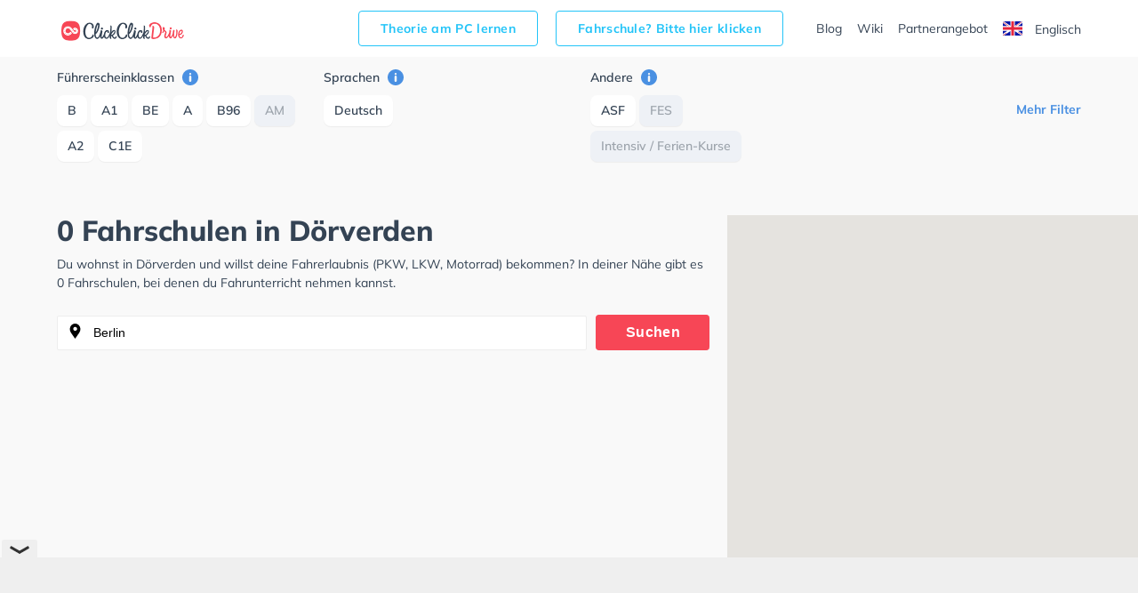

--- FILE ---
content_type: text/html; charset=UTF-8
request_url: https://www.clickclickdrive.de/fahrschule/dorverden/fuhrerscheinklassen-type-am/merkmal-fes-intensive+classes
body_size: 8587
content:
<!DOCTYPE html>
<html lang="de">
<head data-language="de" data-locale="de-DE">
  <meta name="format-detection" content="telephone=no">
  <meta name="viewport" content="width=device-width,initial-scale=1.0,maximum-scale=5">
  <meta charset="utf-8"/>
  <meta name="viewport" content="width=device-width, initial-scale=1.0">
  <meta http-equiv="X-UA-Compatible" content="IE=edge"/>
  <meta name="dc.language" content="de">
  <meta property="og:locale" content="de-DE">
  <meta property="og:image" content=""/>
  <meta property="og:url" content="https://www.clickclickdrive.de/fahrschule/dorverden/fuhrerscheinklassen-type-am/merkmal-fes-intensive+classes"/>
  <meta property="og:type" content="website"/>
  <meta property="og:title" content="0 Fahrschulen in Dörverden "/>
  <meta property="og:description" content="Fahren lernen in Dörverden"/>
  <meta name="apple-mobile-web-app-capable" content="yes">
  <meta name="HandheldFriendly" content="True">
  <meta name="title" content="0 Fahrschulen in Dörverden "/>
  <meta name="description"
        content="Fahren lernen in Dörverden ✅ Mit ClickClickDrive nehmen Sie Fahrstunden in Ihrer N&#228;he und maximieren Ihre Chancen, Ihren F&#252;hrerschein schnell zu erhalten. Besuchen Sie eines der gr&#246;&#223;ten Online-Verzeichnisse und vereinbaren Sie einen kostenlosen Online-Termin."/>
    <link rel="canonical" href="https://www.clickclickdrive.de/fahrschule/dorverden/fuhrerscheinklassen-type-am/merkmal-fes-intensive+classes" />
    <link rel="preconnect" href="https://www.googletagmanager.com" />
  <link rel="preconnect" href="https://www.google-analytics.com" />
  <link rel="icon" href="/assets/images/favicon-small.png" sizes="32x32" />
  <link rel="icon" href="/assets/images/favicon.png" sizes="256x256" />
  <link rel="apple-touch-icon-precomposed" href="/assets/images/favicon.png" />
  <meta name="msapplication-TileImage" content="/assets/images/favicon.png" />
  <link rel="stylesheet" type="text/css" href="/fahrschule/content/css/precss.site.min.css" />
  <link rel="stylesheet" type="text/css" href="/fahrschule/content/css/school-promo.min.css" />
  <link rel="stylesheet" type="text/css" href="/fahrschule/content/css/site.min.css">
  <link rel="preload" as="image" href="">
    <script async src="https://cdn.fuseplatform.net/publift/tags/2/4104/fuse.js"></script>

 <meta name="robots" content="noindex, follow" /> 
 
  <title>0 Fahrschulen in Dörverden </title>

  <style>

    element.style {
      vertical-align: inherit;
    }
    *, ::after, ::before {
      box-sizing: border-box;
    }
    article p {
      font-size: 14px;
    }
    p {
      font-size: 13px;
    }
    p {
      line-height: 1.5;
      margin: 0;
      padding-bottom: 10px;
    }
    a {
      color: black;
      text-decoration: none;
    }
    body {
      font-size: 14px;
      font-weight: 400;
      color: #344354;
      font-family: "Mulish", "Open Sans", sans-serif;
    }

    .adSchoolList {
        margin: 10px auto;
        width: 970px;
        min-height: 90px;
    }
    .secretContainer.staging .publiftAd {
        background-color: red;
        min-height: 5px;
        /*height: 200px;*/
    }



    @media  only screen and (max-width: 1000px) {
        .adSchoolList {
            width: 95%;
            min-height: 50px;
        }
    }



    @media (max-width: 600px) {
        .product__img {
            width: 100%;
        }

        .product__slider {
            overflow: hidden;
        }
    }
  </style>

    <script src="/fahrschule/content/js/vendors.min.js?v=34"></script>
    <script src="/fahrschule/content/js/verbolia.min.js?v=35"></script>
  <!-- Google Tag Manager -->
  <script>
    (function (w, d, s, l, i) {
      w[l] = w[l] || [];
      w[l].push({
        'gtm.start':
          new Date().getTime(), event: 'gtm.js'
      });
      var f = d.getElementsByTagName(s)[0],
        j = d.createElement(s), dl = l != 'dataLayer' ? '&l=' + l : '';
      j.defer = true;
      j.src =
        'https://www.googletagmanager.com/gtm.js?id=' + i + dl;
      f.parentNode.insertBefore(j, f);
    })(window, document, 'script', 'dataLayer', 'GTM-KFMTBNX');
  </script>
  <!-- #Google Tag Manager -->

  
  <script>
    (function() {
        const head = document.getElementsByTagName('head')[0];

        const { insertBefore } = head;

        head.insertBefore = (newElement, referenceElement) => {
            if (
            newElement.href &&
            newElement.href.indexOf('//fonts.googleapis.com/css?family=Roboto') > -1
            ) {
            return;
            }

            insertBefore.call(head, newElement, referenceElement);
        };
    })();
  </script>


  <script>
      
      const allMarkers = [];
  </script>
</head>
<body>
<!-- Google Tag Manager (noscript) -->
<noscript>
  <iframe src="https://www.googletagmanager.com/ns.html?id=GTM-KFMTBNX"
          height="0" width="0" style="display: none; visibility: hidden"></iframe>
</noscript>
<!-- #Google Tag Manager (noscript) -->

<div id="main">
  <header class="header">
    <div class="container">
      <div class="header__menu">
        <!--logo-->
        <a class="logo" href="/"><img width="150" height="34" src="/fahrschule/content/images/logo.svg" alt="ClickClickDrive"></a>
        <!-- search mobile-->
        <div class="search-mobile d-n-d">
          <img src="/fahrschule/content/images/search.svg" alt="search" width="24" height="24" onclick="loadMapNow();">
        </div>
        <!-- #search mobile -->
        <!--mobile burger -->
        <a href="#" class="" id="mobile-menu">
          <img src="/fahrschule/content/images/menu.svg" alt="menu" width="24" height="24">
        </a>

        
        <ul class="entry-btns">
          <li>
            <a target="_blank" class="fahrscule-lnk" href="/theorie">
              Theorie am PC lernen
            </a>
          </li>
          <li>
            <a class="fahrscule-lnk" href="/fahrschule-partner">
              Fahrschule? Bitte hier klicken
            </a>
          </li>
          <li>
            <a class="entry-btns__link" href="/blog">Blog</a>
          </li>
          <li>
            <a class="entry-btns__link" href="/wiki">Wiki</a>
          </li>
          <li>
            <a class="entry-btns__link" href="/fahrschule-partner">
              Partnerangebot
            </a>
          </li>
          <li>
            <a id="lng-en-switch" href="https://www.clickclickdrive.de/fahrschule/en/dorverden/fuhrerscheinklassen-type-am/merkmal-fes-intensive+classes" class="erowz-nflw erowz-nflw-on entry-btns__link language">
        <svg style="margin-right:10px" width="22" height="16"
     viewBox="0 0 22 16">
  <defs>
    <rect id="a" width="22" height="16"
          rx="2"></rect>
  </defs>
  <g
    fill="none" fill-rule="evenodd">
    <mask id="b"  fill="#fff">
      <use
        xlink:href="#a"></use>
    </mask>
    <use fill="#FFF"
         xlink:href="#a"></use>
    <path
      fill="#0A17A7" d="M0 0h22v16H0z" mask="url(#b)"></path>
    <path
      fill="#FFF"
      d="M5.139 10.667H0V5.333h5.139L-2.19.39-.997-1.38l9.378 6.326v-6.014h5.238v6.014l9.378-6.326L24.19.39 16.86 5.333H22v5.334h-5.139l7.329 4.943-1.193 1.769-9.378-6.326v6.014H8.381v-6.014L-.997 17.38-2.19 15.61l7.329-4.943z"
      mask="url(#b)"></path>
    <path stroke="#DB1F35"
          stroke-linecap="round"
          stroke-width=".667"
          d="M14.668 5.066L24.619-1.6"
          mask="url(#b)"></path>
    <path
      stroke="#DB1F35" stroke-linecap="round" stroke-width=".667"
      d="M15.724 17.08l8.921-6.122" mask="url(#b)"
      transform="matrix(1 0 0 -1 0 28.038)"></path>
    <path
      stroke="#DB1F35" stroke-linecap="round" stroke-width=".667"
      d="M6.29 5.048l-9.305-6.385" mask="url(#b)"></path>
    <path
      stroke="#DB1F35" stroke-linecap="round" stroke-width=".667"
      d="M7.3 17.848l-10.315-6.964" mask="url(#b)"
      transform="matrix(1 0 0 -1 0 28.732)"></path>
    <path
      fill="#E6273E"
      d="M0 9.6h9.429V16h3.142V9.6H22V6.4h-9.429V0H9.43v6.4H0z"
      mask="url(#b)"></path>
  </g>
</svg>

        Englisch
    </a>
          </li>
        </ul>
        
      </div>
    </div>
  </header>

  
  <div class="offcanvas-menu">
    <div class="offcanvas-top">
      <div>Menu</div>
      <span class="offcanvas-close">
        <img src="/fahrschule/content/images/close.svg" alt="close" width="20" height="20">
      </span>
    </div>
    <div class="offcanvas-menu__inner">
      <ul class="menu">
        <li>
          <a href="/blog">Blog</a>
        </li>
        <li>
          <a href="/wiki">Wiki</a>
        </li>
        <li>
          <a href="/fahrschule-partner">
            Partnerangebot
          </a>
        </li>
        <li>
          <a id="lng-en-switch" href="https://www.clickclickdrive.de/fahrschule/en/dorverden/fuhrerscheinklassen-type-am/merkmal-fes-intensive+classes" class="erowz-nflw erowz-nflw-on entry-btns__link language">
        <svg style="margin-right:10px" width="22" height="16"
     viewBox="0 0 22 16">
  <defs>
    <rect id="a" width="22" height="16"
          rx="2"></rect>
  </defs>
  <g
    fill="none" fill-rule="evenodd">
    <mask id="b"  fill="#fff">
      <use
        xlink:href="#a"></use>
    </mask>
    <use fill="#FFF"
         xlink:href="#a"></use>
    <path
      fill="#0A17A7" d="M0 0h22v16H0z" mask="url(#b)"></path>
    <path
      fill="#FFF"
      d="M5.139 10.667H0V5.333h5.139L-2.19.39-.997-1.38l9.378 6.326v-6.014h5.238v6.014l9.378-6.326L24.19.39 16.86 5.333H22v5.334h-5.139l7.329 4.943-1.193 1.769-9.378-6.326v6.014H8.381v-6.014L-.997 17.38-2.19 15.61l7.329-4.943z"
      mask="url(#b)"></path>
    <path stroke="#DB1F35"
          stroke-linecap="round"
          stroke-width=".667"
          d="M14.668 5.066L24.619-1.6"
          mask="url(#b)"></path>
    <path
      stroke="#DB1F35" stroke-linecap="round" stroke-width=".667"
      d="M15.724 17.08l8.921-6.122" mask="url(#b)"
      transform="matrix(1 0 0 -1 0 28.038)"></path>
    <path
      stroke="#DB1F35" stroke-linecap="round" stroke-width=".667"
      d="M6.29 5.048l-9.305-6.385" mask="url(#b)"></path>
    <path
      stroke="#DB1F35" stroke-linecap="round" stroke-width=".667"
      d="M7.3 17.848l-10.315-6.964" mask="url(#b)"
      transform="matrix(1 0 0 -1 0 28.732)"></path>
    <path
      fill="#E6273E"
      d="M0 9.6h9.429V16h3.142V9.6H22V6.4h-9.429V0H9.43v6.4H0z"
      mask="url(#b)"></path>
  </g>
</svg>

        Englisch
    </a>
        </li>
      </ul>
    </div>
  </div>
  <!--mobile menu END-->
  <!--button bottom-->


  <!--button filter-->
  <button class="btn-filter" type="button">
    <svg class="SVGInline-svg ShowFiltersButton__Icon-sc-1obhj0c-1-svg dGasKZ-svg" width="24"
         height="24" viewBox="0 0 24 24" xmlns="http://www.w3.org/2000/svg">
      <g transform="translate(5 6)" fill="none">
        <path fill="#000" class="filters-path"
              d="M14.185 0H.523c-.462 0-.677.523-.4.862l5.97 6.984c.184.216.276.523.276.8v4.43c0 .247.246.462.492.462h.924c.246 0 .43-.215.43-.461v-4.43c0-.309.123-.585.339-.8l6.03-6.985c.277-.339.062-.862-.4-.862z"
              id="filters"></path>
      </g>
    </svg>
    <span>Filter</span>
  </button>


  <div class="page">
    <div class="container">
      <!--filter-->
    <div class="filters">
  <div class="filters__top">
    <div>Filter</div>
    <span class="filters__close">
      <img src="/fahrschule/content/images/close.svg" width="20" height="20">
    </span>
  </div>

  
  <div class="filters__item filters__item_cat">
  <span class="filters__name">
    Führerscheinklassen
    <a href="#" class="tooltip-right" data-tooltip="Lassen Sie Sich Fahrschulen anzeigen die Unterricht für die ausgewählten Führerscheinklassen anbieten.">
      <img src="/fahrschule/content/images/info.svg" alt="info" width="18" height="18">
    </a>
  </span>

      <span class="">
      <a class="btn " href="https://www.clickclickdrive.de/fahrschule/dorverden/fuhrerscheinklassen-type-b/merkmal-fes-intensive+classes">
        B
      </a>
    </span>
      <span class="">
      <a class="btn " href="https://www.clickclickdrive.de/fahrschule/dorverden/fuhrerscheinklassen-type-a1/merkmal-fes-intensive+classes">
        A1
      </a>
    </span>
      <span class="">
      <a class="btn " href="https://www.clickclickdrive.de/fahrschule/dorverden/fuhrerscheinklassen-type-be/merkmal-fes-intensive+classes">
        BE
      </a>
    </span>
      <span class="">
      <a class="btn " href="https://www.clickclickdrive.de/fahrschule/dorverden/fuhrerscheinklassen-type-a/merkmal-fes-intensive+classes">
        A
      </a>
    </span>
      <span class="">
      <a class="btn " href="https://www.clickclickdrive.de/fahrschule/dorverden/fuhrerscheinklassen-type-b96/merkmal-fes-intensive+classes">
        B96
      </a>
    </span>
      <span class="">
      <a class="btn active" href="https://www.clickclickdrive.de/fahrschule/dorverden/merkmal-fes-intensive+classes">
        AM
      </a>
    </span>
      <span class="">
      <a class="btn " href="https://www.clickclickdrive.de/fahrschule/dorverden/fuhrerscheinklassen-type-a2/merkmal-fes-intensive+classes">
        A2
      </a>
    </span>
      <span class="">
      <a class="btn " href="https://www.clickclickdrive.de/fahrschule/dorverden/fuhrerscheinklassen-type-c1e/merkmal-fes-intensive+classes">
        C1E
      </a>
    </span>
      <span class="hide show-this-on-click">
      <a class="btn " href="https://www.clickclickdrive.de/fahrschule/dorverden/fuhrerscheinklassen-type-mofa/merkmal-fes-intensive+classes">
        Mofa
      </a>
    </span>
      <span class="hide show-this-on-click">
      <a class="btn " href="https://www.clickclickdrive.de/fahrschule/dorverden/fuhrerscheinklassen-type-ce/merkmal-fes-intensive+classes">
        CE
      </a>
    </span>
      <span class="hide show-this-on-click">
      <a class="btn " href="https://www.clickclickdrive.de/fahrschule/dorverden/fuhrerscheinklassen-type-c/merkmal-fes-intensive+classes">
        C
      </a>
    </span>
      <span class="hide show-this-on-click">
      <a class="btn " href="https://www.clickclickdrive.de/fahrschule/dorverden/fuhrerscheinklassen-type-c1/merkmal-fes-intensive+classes">
        C1
      </a>
    </span>
      <span class="hide show-this-on-click">
      <a class="btn " href="https://www.clickclickdrive.de/fahrschule/dorverden/fuhrerscheinklassen-type-b17/merkmal-fes-intensive+classes">
        B17
      </a>
    </span>
      <span class="hide show-this-on-click">
      <a class="btn " href="https://www.clickclickdrive.de/fahrschule/dorverden/fuhrerscheinklassen-type-l/merkmal-fes-intensive+classes">
        L
      </a>
    </span>
      <span class="hide show-this-on-click">
      <a class="btn " href="https://www.clickclickdrive.de/fahrschule/dorverden/fuhrerscheinklassen-type-t/merkmal-fes-intensive+classes">
        T
      </a>
    </span>
      <span class="hide show-this-on-click">
      <a class="btn " href="https://www.clickclickdrive.de/fahrschule/dorverden/fuhrerscheinklassen-type-d1/merkmal-fes-intensive+classes">
        D1
      </a>
    </span>
      <span class="hide show-this-on-click">
      <a class="btn " href="https://www.clickclickdrive.de/fahrschule/dorverden/fuhrerscheinklassen-type-d1e/merkmal-fes-intensive+classes">
        D1E
      </a>
    </span>
      <span class="hide show-this-on-click">
      <a class="btn " href="https://www.clickclickdrive.de/fahrschule/dorverden/fuhrerscheinklassen-type-d/merkmal-fes-intensive+classes">
        D
      </a>
    </span>
      <span class="hide show-this-on-click">
      <a class="btn " href="https://www.clickclickdrive.de/fahrschule/dorverden/fuhrerscheinklassen-type-b-automatik/merkmal-fes-intensive+classes">
        B Automatik
      </a>
    </span>
      <span class="hide show-this-on-click">
      <a class="btn " href="https://www.clickclickdrive.de/fahrschule/dorverden/fuhrerscheinklassen-type-quad/merkmal-fes-intensive+classes">
        Quad
      </a>
    </span>
  </div>
  

  
  <div class="filters__item filters__item_cat">
  <span class="filters__name">
    Sprachen
    <a href="#" class="tooltip-right" data-tooltip="Schulen mit ausgewählten Unterrichtssprachen anzeigen.">
      <img src="/fahrschule/content/images/info.svg" alt="info" width="18" height="18">
    </a>
  </span>

      <span class="">
      <a class="btn " href="https://www.clickclickdrive.de/fahrschule/dorverden/sprachen-deutsch/fuhrerscheinklassen-type-am/merkmal-fes-intensive+classes">
        Deutsch
      </a>
    </span>
  </div>
  

  
  
  
  
  
  <div class="filters__item filters__item_cat">
  <span class="filters__name">
    Andere
    <a href="#" class="tooltip-right" data-tooltip="Zeige Schulen die den gewählten Kriterien entsprechen.">
      <img src="/fahrschule/content/images/info.svg" alt="info" width="18" height="18">
    </a>
  </span>

      <span class="">
      <a class="btn " href="https://www.clickclickdrive.de/fahrschule/dorverden/fuhrerscheinklassen-type-am/merkmal-asf-fes-intensive+classes">
        ASF
      </a>
    </span>
      <span class="">
      <a class="btn active" href="https://www.clickclickdrive.de/fahrschule/dorverden/fuhrerscheinklassen-type-am/merkmal-intensive+classes">
        FES
      </a>
    </span>
      <span class="">
      <a class="btn active" href="https://www.clickclickdrive.de/fahrschule/dorverden/fuhrerscheinklassen-type-am/merkmal-fes">
        Intensiv / Ferien-Kurse
      </a>
    </span>
      <span class="hide show-this-on-click">
      <a class="btn " href="https://www.clickclickdrive.de/fahrschule/dorverden/fuhrerscheinklassen-type-am/merkmal-fes-first+aid-intensive+classes">
        Erste-Hilfe-Kurs / LSM-Kurs
      </a>
    </span>
      <span class="hide show-this-on-click">
      <a class="btn " href="https://www.clickclickdrive.de/fahrschule/dorverden/fuhrerscheinklassen-type-am/merkmal-fes-financing-intensive+classes">
        Finanzierung
      </a>
    </span>
      <span class="hide show-this-on-click">
      <a class="btn " href="https://www.clickclickdrive.de/fahrschule/dorverden/fuhrerscheinklassen-type-am/merkmal-female+instructor-fes-intensive+classes">
        Fahrlehrerin
      </a>
    </span>
      <span class="hide show-this-on-click">
      <a class="btn " href="https://www.clickclickdrive.de/fahrschule/dorverden/fuhrerscheinklassen-type-am/merkmal-fes-intensive+classes-simulator">
        Simulator
      </a>
    </span>
  </div>
  

    <div class="more readmore">
    <a href="#" data-article="one">Mehr Filter</a>
  </div>
  <div class="more readless hide">
    <a href="#" data-article='one'>Filter ausblenden</a>
  </div>
</div>
    <!--filter END-->
    </div>

    <div class="flex">
      <article>
                <h1>
            0 Fahrschulen in Dörverden 
        </h1>


        <p>
          Du wohnst in Dörverden und willst deine Fahrerlaubnis (PKW, LKW, Motorrad) bekommen?
          In deiner Nähe gibt es 0 Fahrschulen, bei denen du Fahrunterricht nehmen kannst.
                  </p>

        <!--search-->
        <form class="search" id="searchform">
          <input class="form-control" type="search" id="searchbox" value="Berlin" onclick="loadMapNow();">
          <button class="btn" type="submit">Suchen</button>
        </form>

        <div>
            
                        

            <div id="more-ads-container">
            </div>
            <div id="more-schools-container">
                            </div>
        </div>


        <p class="d-n-d d-b-m">
          Du wohnst in Dörverden und willst deine Fahrerlaubnis (PKW, LKW, Motorrad) bekommen?
          In deiner Nähe gibt es 0 Fahrschulen, bei denen du Fahrunterricht nehmen kannst.
                  </p>
      </article>

      <aside>
        <!--map-->
        <div id="map" style="overflow: hidden;">
        </div>
        <!--map END-->
      </aside>
    </div>

    
    <div class="container btm-txts">
  </div>
    

    <div class="container">
      <div class="information">
        <div class="information__item">
  <div class="information__title">
    <img src="/fahrschule/content/images/icon1.svg" alt="" width="40" height="40" role="presentation">
    <h3>Suche Fahrschule in der Nähe von Dörverden</h3>
  </div>
  <div class="information__school">
          <a href="https://www.clickclickdrive.de/fahrschule/blender">
        Blender
      </a>
          <a href="https://www.clickclickdrive.de/fahrschule/bruchhausen-vilsen">
        Bruchhausen-Vilsen
      </a>
          <a href="https://www.clickclickdrive.de/fahrschule/verden/dauelsen">
        Dauelsen
      </a>
          <a href="https://www.clickclickdrive.de/fahrschule/langwedel/daverden">
        Daverden
      </a>
          <a href="https://www.clickclickdrive.de/fahrschule/dorverden">
        Dörverden
      </a>
          <a href="https://www.clickclickdrive.de/fahrschule/hassel">
        Hassel
      </a>
          <a href="https://www.clickclickdrive.de/fahrschule/hoya">
        Hoya
      </a>
          <a href="https://www.clickclickdrive.de/fahrschule/langwedel">
        Langwedel
      </a>
          <a href="https://www.clickclickdrive.de/fahrschule/thedinghausen">
        Thedinghausen
      </a>
          <a href="https://www.clickclickdrive.de/fahrschule/verden">
        Verden
      </a>
      </div>
</div>
      </div>
    </div>
  </div>
</div>

<input id="lvl1" name="lvl1" type="hidden" value="berlin"/>
<input id="lvl2" name="lvl2" type="hidden" value=""/>
<input id="lvl3" name="lvl3" type="hidden" value=""/>
<input id="lvl4" name="lvl4" type="hidden" value=""/>
<input id="rp" name="rp" type="hidden" value="fahrschule"/>
<input id="showMoreTrans" name="showMoreTrans" type="hidden" value="Mehr sehen"/>
<input id="showLessTrans" name="showLessTrans" type="hidden" value="Weniger sehen"/>
<input id="lat" name="lat" type="hidden" value="52.51769"/>
<input id="lon" name="lon" type="hidden" value="13.402376"/>

<script type="application/ld+json">{"@context":"http:\/\/schema.org","@type":"ItemList","name":"0 Fahrschulen in D\u00f6rverden","description":"","itemListOrder":"http:\/\/schema.org\/ItemListOrderAscending","itemListElement":[]}</script>



<footer class="footer">
  <div class="container">
    <div class="row">
      <div class="col-lg-6 col-md-12 col-12">
        <nav class="nav flex-column footer__menu footer__language">
          <a class="nav-link" href="https://www.clickclickdrive.be/">
            <svg class="SVGInline-svg Countries__Icon-rx5qbx-2-svg eJwvDX-svg"
     xmlns="http://www.w3.org/2000/svg" xmlns:xlink="http://www.w3.org/1999/xlink"
     width="22" height="16" viewBox="0 0 22 16">
  <defs>
    <rect id="flag-be-a" width="22" height="16" rx="2"></rect>
  </defs>
  <g fill="none" fill-rule="evenodd">
    <mask id="flag-be-b" fill="#fff">
      <use xlink:href="#flag-be-a"></use>
    </mask>
    <use fill="#FFF" xlink:href="#flag-be-a"></use>
    <path fill="#FF4453" d="M10.476 0H22v16H10.476z" mask="url(#flag-be-b)"></path>
    <path fill="#262626" d="M0 0h7.333v16H0z" mask="url(#flag-be-b)"></path>
    <path fill="#FFCF3C" d="M7.333 0h7.333v16H7.333z" mask="url(#flag-be-b)"></path>
  </g>
</svg>

            Fahrschulen in Belgien
          </a>
          <a class="nav-link" href="https://www.clickclickdrive.de/">
            <svg class="SVGInline-svg Countries__Icon-rx5qbx-2-svg eJwvDX-svg"
     xmlns="http://www.w3.org/2000/svg" xmlns:xlink="http://www.w3.org/1999/xlink"
     width="22" height="16" viewBox="0 0 22 16">
  <defs>
    <rect id="flag-de-a" width="22" height="16" rx="2"></rect>
    <path id="flag-de-d" d="M0 5.333h22v5.333H0z"></path>
    <filter id="flag-de-c" width="113.6%" height="156.2%" x="-6.8%" y="-28.1%"
            filterUnits="objectBoundingBox">
      <feMorphology in="SourceAlpha" operator="dilate" radius=".5"
                    result="shadowSpreadOuter1"></feMorphology>
      <feOffset in="shadowSpreadOuter1" result="shadowOffsetOuter1"></feOffset>
      <feColorMatrix in="shadowOffsetOuter1"
                     values="0 0 0 0 0 0 0 0 0 0 0 0 0 0 0 0 0 0 0.06 0"></feColorMatrix>
    </filter>
    <path id="flag-de-f" d="M0 10.667h22V16H0z"></path>
    <filter id="flag-de-e" width="113.6%" height="156.2%" x="-6.8%" y="-28.1%"
            filterUnits="objectBoundingBox">
      <feMorphology in="SourceAlpha" operator="dilate" radius=".5"
                    result="shadowSpreadOuter1"></feMorphology>
      <feOffset in="shadowSpreadOuter1" result="shadowOffsetOuter1"></feOffset>
      <feColorMatrix in="shadowOffsetOuter1"
                     values="0 0 0 0 0 0 0 0 0 0 0 0 0 0 0 0 0 0 0.06 0"></feColorMatrix>
    </filter>
  </defs>
  <g fill="none" fill-rule="evenodd">
    <mask id="flag-de-b" fill="#fff">
      <use xlink:href="#flag-de-a"></use>
    </mask>
    <use fill="#FFF" xlink:href="#flag-de-a"></use>
    <path fill="#262626" d="M0 0h22v5.333H0z" mask="url(#flag-de-b)"></path>
    <g mask="url(#flag-de-b)">
      <use fill="#000" filter="url(#flag-de-c)" xlink:href="#flag-de-d"></use>
      <use fill="#F01515" xlink:href="#flag-de-d"></use>
    </g>
    <g mask="url(#flag-de-b)">
      <use fill="#000" filter="url(#flag-de-e)" xlink:href="#flag-de-f"></use>
      <use fill="#FFD521" xlink:href="#flag-de-f"></use>
    </g>
  </g>
</svg>

            Fahrschulen in Deutschland
          </a>
        </nav>

        <nav class="nav flex-column footer__menu footer__social">
          <a class="nav-link" href="/fb">
            <svg aria-labelledby="Facebook" xmlns="http://www.w3.org/2000/svg" width="24" height="24" viewBox="0 0 24 24">
  <path fill="#D7DADC" fill-rule="nonzero"
        d="M15.393 23.789v-7.087h2.45l.367-2.845h-2.817v-1.816c0-.823.229-1.384 1.41-1.384h1.506V8.111A20.134 20.134 0 0 0 16.114 8c-2.171 0-3.658 1.326-3.658 3.76v2.097H10v2.845h2.456v7.29L12.05 24c-3.2-.05-7.15-.35-9.35-2.6C.4 19.2.05 15.25 0 12.05.05 8.85.35 4.9 2.6 2.7 4.8.4 8.75.05 11.95 0c3.2.05 7.15.35 9.35 2.6 2.3 2.2 2.65 6.15 2.7 9.3-.05 3.2-.35 7.15-2.6 9.35-1.47 1.57-3.72 2.247-6.007 2.539z"></path>
</svg>

          </a>
          <a class="nav-link" href="/tw">
            <svg aria-labelledby="Twitter" xmlns="http://www.w3.org/2000/svg" width="24" height="24" viewBox="0 0 24 24">
  <path fill="#D7DADC" fill-rule="nonzero"
        d="M12.05 24c-3.2-.05-7.15-.35-9.35-2.6C.4 19.2.05 15.25 0 12.05.05 8.85.35 4.9 2.6 2.7 4.8.4 8.75.05 11.95 0c3.2.05 7.15.35 9.35 2.6 2.3 2.2 2.65 6.15 2.7 9.3-.05 3.2-.35 7.15-2.6 9.35-2.2 2.35-6.15 2.7-9.35 2.75zm6.617-16.07a5.035 5.035 0 0 1-1.492.423c.536-.333.948-.86 1.142-1.49a5.087 5.087 0 0 1-1.651.653 2.551 2.551 0 0 0-1.897-.85c-1.434 0-2.597 1.206-2.597 2.693 0 .211.022.416.067.614-2.16-.113-4.075-1.184-5.357-2.815-.224.4-.352.862-.352 1.355 0 .934.459 1.759 1.156 2.242a2.531 2.531 0 0 1-1.177-.336v.033c0 1.305.895 2.394 2.085 2.64a2.499 2.499 0 0 1-1.174.047c.33 1.07 1.29 1.848 2.428 1.87A5.098 5.098 0 0 1 6 16.124a7.182 7.182 0 0 0 3.984 1.208c4.78 0 7.393-4.102 7.393-7.66 0-.118-.002-.235-.006-.35.508-.38.948-.854 1.296-1.394z"></path>
</svg>

          </a>
          <a class="nav-link" href="/in">
            <svg aria-labelledby="In" xmlns="http://www.w3.org/2000/svg" width="24" height="24" viewBox="0 0 24 24">
  <path fill="#D7DADC" fill-rule="evenodd"
        d="M12.05 24c-3.2-.05-7.15-.35-9.35-2.6C.4 19.2.05 15.25 0 12.05.05 8.85.35 4.9 2.6 2.7 4.8.4 8.75.05 11.95 0c3.2.05 7.15.35 9.35 2.6 2.3 2.2 2.65 6.15 2.7 9.3-.05 3.2-.35 7.15-2.6 9.35-2.2 2.35-6.15 2.7-9.35 2.75zm-.008-2c2.666-.042 5.958-.333 7.791-2.292 1.875-1.833 2.125-5.125 2.167-7.791-.042-2.625-.333-5.917-2.25-7.75C17.917 2.292 14.625 2.042 11.958 2 9.292 2.042 6 2.333 4.167 4.25 2.292 6.083 2.042 9.375 2 12.042c.042 2.666.333 5.958 2.25 7.791 1.833 1.875 5.125 2.125 7.792 2.167zm-.096-15.224a5.279 5.279 0 1 1 0 10.557 5.279 5.279 0 0 1 0-10.557zm0 8.705a3.427 3.427 0 1 0 0-6.853 3.427 3.427 0 0 0 0 6.853zm6.72-8.914a1.234 1.234 0 1 1-2.467 0 1.234 1.234 0 0 1 2.468 0z"></path>
</svg>

          </a>
          <a class="nav-link" href="/li">
            <svg aria-labelledby="Li" xmlns="http://www.w3.org/2000/svg" width="24" height="24" viewBox="0 0 24 24">
  <path fill="#D7DADC" fill-rule="nonzero"
        d="M12.05 24c-3.2-.05-7.15-.35-9.35-2.6C.4 19.2.05 15.25 0 12.05.05 8.85.35 4.9 2.6 2.7 4.8.4 8.75.05 11.95 0c3.2.05 7.15.35 9.35 2.6 2.3 2.2 2.65 6.15 2.7 9.3-.05 3.2-.35 7.15-2.6 9.35-2.2 2.35-6.15 2.7-9.35 2.75zM17 15v-3.022c0-1.683-.98-2.465-2.226-2.465-1.005 0-1.635.532-1.751.905v-.853h-1.97c.025.453 0 5.435 0 5.435h1.97v-2.94c0-.164-.008-.328.043-.445.135-.327.426-.666.95-.666.684 0 .995.503.995 1.239V15H17zM9.06 8.886c.659 0 1.07-.417 1.07-.944C10.116 7.406 9.718 7 9.071 7 8.424 7 8 7.407 8 7.944c0 .526.412.942 1.047.942h.012zm-.833.68V15h1.754V9.565H8.227z"></path>
</svg>

          </a>
          <a class="nav-link" href="/yt">
            <svg aria-labelledby="Youtube" xmlns="http://www.w3.org/2000/svg" width="24" height="24" viewBox="0 0 24 24">
  <path fill="#D7DADC" fill-rule="nonzero"
        d="M12.05 24c-3.2-.05-7.15-.35-9.35-2.6C.4 19.2.05 15.25 0 12.05.05 8.85.35 4.9 2.6 2.7 4.8.4 8.75.05 11.95 0c3.2.05 7.15.35 9.35 2.6 2.3 2.2 2.65 6.15 2.7 9.3-.05 3.2-.35 7.15-2.6 9.35-2.2 2.35-6.15 2.7-9.35 2.75zM9 16l7.639-3.986L9 8v8z"></path>
</svg>

          </a>
        </nav>

        <span class="footer__link">
          <svg class="SVGInline-svg Footer__Dsgvo-sc-18j0nhi-4-svg lhGPW-svg"
     xmlns="http://www.w3.org/2000/svg" width="134" height="40"
     viewBox="0 0 134 40">
  <g fill="none" fill-rule="evenodd">
    <rect width="133" height="39" x=".5" y=".5" fill="#FFF"
          stroke="#E7E7E7" rx="6"></rect>
    <g fill="#EA6C00" fill-rule="nonzero">
      <path
        d="M20 6l.454 1.468h1.468l-1.188.907.454 1.468L20 8.935l-1.187.908.453-1.468-1.188-.907h1.468zM20 30.157l.454 1.468h1.468l-1.188.907.454 1.468L20 33.093 18.813 34l.453-1.468-1.188-.907h1.468zM26.04 8.196l.453 1.468h1.468l-1.188.908.454 1.467-1.188-.907-1.187.907.453-1.467-1.187-.908h1.468zM30.98 12.36l.454 1.467h1.468l-1.188.908.454 1.468-1.187-.908-1.188.908.454-1.468-1.188-.908h1.468zM30.98 24.118l.454 1.468h1.468l-1.188.907.454 1.468-1.187-.907-1.188.907.454-1.468-1.188-.907h1.468zM9.02 12.36l.453 1.467h1.468l-1.187.908.453 1.468-1.187-.908-1.188.908.454-1.468-1.188-.908h1.468zM32.079 18.078l.453 1.468H34l-1.188.907.454 1.469-1.187-.907-1.188.907.454-1.469-1.188-.907h1.468zM7.922 18.078l.453 1.468h1.468l-1.188.907.454 1.469-1.187-.907-1.188.907.454-1.469L6 19.546h1.468zM9.02 24.118l.453 1.468h1.468l-1.187.907.453 1.468-1.187-.907-1.188.907.454-1.468-1.188-.907h1.468zM27.137 29.059l.454 1.468h1.468l-1.188.907.454 1.468-1.188-.907-1.188.907.454-1.468-1.187-.907h1.468zM13.96 8.196l.454 1.468h1.468l-1.187.908.454 1.467-1.188-.907-1.188.907.454-1.467-1.188-.908h1.468zM12.863 29.059l.453 1.468h1.468l-1.187.907.453 1.468-1.187-.907-1.188.907.454-1.468-1.188-.907h1.468z"></path>
    </g>
    <path fill="#2B3945" fill-rule="nonzero"
          d="M23.143 19.136h-.429v-1.33C22.714 16.26 21.496 15 20 15s-2.714 1.26-2.714 2.807v1.33h-.429c-.473 0-.857.396-.857.886v3.545c0 .49.384.887.857.887h6.286c.473 0 .857-.397.857-.887v-3.545c0-.49-.384-.887-.857-.887zm-1.857 0h-2.572v-1.33c0-.732.577-1.329 1.286-1.329.709 0 1.286.597 1.286 1.33v1.33z"></path>
    <text fill="#354354"
          font-family="HelveticaNeue-Bold, Helvetica Neue" font-size="8"
          font-weight="bold" letter-spacing=".2">
      <tspan x="42" y="30">Datenschutzkonform</tspan>
    </text>
    <text fill="#354354" font-family="Mulish-Black, Mulish" font-size="12"
          font-weight="700" letter-spacing=".3">
      <tspan x="42" y="19">DSGV</tspan> <tspan x="78.54"
                                               y="19">O</tspan>
    </text>
  </g>
</svg>

        </span>

        <div class="copyright">
          &#169; ClickClickDrive GmbH 2026
          <span>
            *die Anzahl der Besucher unserer Webseiten im monatlichen Durchschnitt. 16/10/2017 bis 15/10/2018
          </span>
        </div>
      </div>
      <div class="col-lg-3 col-md-12 col-12">
        <nav class="nav flex-column footer__menu">
          <a
            class="erowz-nflw nav-link"
            href="/ueber-uns"
          >
            Über uns
          </a>
          <a
            class="erowz-nflw nav-link"
            href="/team-kennen-lernen"
          >
            Unser Team
          </a>
        </nav>
        <nav class="nav flex-column footer__menu footer__menu_bottom">
          <a class="nav-link" href="/cdn-cgi/l/email-protection#dcb5b2bab39cbfb0b5bfb7bfb0b5bfb7b8aeb5aab9f2b2b9a8">
            Daten löschen lassen
          </a>
          <a class="nav-link" href="/cdn-cgi/l/email-protection#98f1f6fef7d8fbf4f1fbf3fbf4f1fbf3fceaf1eefdb6f6fdec">
            Meine Daten abfragen
          </a>
          <a
            class="erowz-nflw nav-link"
            href="/blog/de-impressum"
          >
            Impressum
          </a>
          <a
            class="erowz-nflw nav-link"
            href="/blog/de-terms-and-conditions"
          >
            AGB
          </a>
          <a
            class="erowz-nflw nav-link"
            href="/blog/de-terms-and-conditions-partner"
          >
            AGB für Partner
          </a>
          <a
            class="erowz-nflw nav-link"
            href="/blog/de-privacy-policy/"
          >
            Datenschutzerklärung
          </a>
          <a
            class="erowz-nflw nav-link"
            href="/blog/de-cookie-policy/"
          >
            Cookie Richtlinie
          </a>
        </nav>
      </div>
      <div class="col-lg-3 col-md-12 col-12">
        <nav class="nav flex-column footer__menu">
          <a class="erowz-nflw nav-link" href="/blog">
            Unser Blog
          </a>
          <a class="erowz-nflw nav-link" href="/wiki">
            Unser Wiki
          </a>
          <a class="erowz-nflw nav-link" href="/link-sammlung">
            Nützliche Links
          </a>
          <a class="erowz-nflw nav-link" href="/fahrschule-partner">
            Partnerangebot
          </a>
          <a class="erowz-nflw nav-link" href="/fahrschule-partner/marketingprofil">
            Marketing Profil
          </a>
          <a class="erowz-nflw nav-link" href="/fahrschule-partner/theorieapp">
            Theorie App
          </a>
          <a class="erowz-nflw nav-link" href="/fahrschule-partner/verwaltungssoftware">
            Verwaltungssoftware
          </a>
          <a class="erowz-nflw nav-link" href="/theorie">
            Theorie am PC lernen
          </a>
          <a class="erowz-nflw nav-link" href="/fragenkatalog">
            Tüv und Dekra Fragen
          </a>
        </nav>
        <div class="download">
          <a href="https://play.google.com/store/apps/details?id=net.clickclickdrive.mobile"><img width="115" height="34" loading="lazy"
              src="/fahrschule/content/images/google.svg" alt="Our app on Google Play"></a>
          <a href="https://itunes.apple.com/de/app/clickclickdrive/id1435154541?mt=8"><img width="115" height="34" loading="lazy"
              src="/fahrschule/content/images/app.svg" alt="Our app on App store"></a>
        </div>
      </div>
    </div>
  </div>
</footer>

<script data-cfasync="false" src="/cdn-cgi/scripts/5c5dd728/cloudflare-static/email-decode.min.js"></script><script>
    var mapLoaded = false;
    function loadMapNow() {
        if (mapLoaded) {
            return;
        }
        var scripts = [
            '/fahrschule/content/js/map.min.js?v=35',
            "https://maps.googleapis.com/maps/api/js?key=AIzaSyAtYhTYpJqhG_M3SRPV_-TVLLYF4iR7FDA&libraries=places&language=de&region=DE&callback=initMap",
        ];
        loadScripts(scripts);
        mapLoaded = true;
    }
    var Verbolia = Verbolia || {};

    function initializeModules() {
        Verbolia.Common.SlidingExpirationCookie.initialize('.SlidingExpiration');
        Verbolia.Common.Culture.initialize('Verbolia.ClickClickDrive.Culture.SlidingExpiration', 'deDE');
        Verbolia.Component.AcceptCookies.initialize('Verbolia.ClickClickDrive.AcceptCookies.SlidingExpiration');
        //Verbolia.ClickClickDrive.SeeMore.SeeMoreModule.initialize("deDE");
        //Verbolia.ClickClickDrive.Search.SearchModule.initialize("deDE");
        checkMapLoading();
    }
    function checkMapLoading() {
        if (window.innerWidth > 991) {
            loadMapNow();
        }
    }
  if (window.addEventListener)
    window.addEventListener('load', initializeModules, false);
  else if (window.attachEvent)
    window.attachEvent('onload', initializeModules);
  else window.onload = initializeModules;

  if (window.addEventListener)
    window.addEventListener('resize', checkMapLoading, false);
  else if (window.attachEvent)
    window.attachEvent('resize', checkMapLoading);
  else window.resize = checkMapLoading;

</script>

<input id="contentPath" name="contentPath" type="hidden" value="fahrschule/content"/>

</body>
</html>

<link rel="stylesheet" preload
      href="/fahrschule/content/css/vendors.min.css?v=190a644fd103431fa217be917cf938e1">

<script type="text/javascript">

  function loadScripts(scripts) {
    var src;
    var script;
    var pendingScripts = [];
    var firstScript = document.scripts[0];

    function stateChange() {
      var pendingScript;
      while (pendingScripts[0] && pendingScripts[0].readyState == 'loaded') {
        pendingScript = pendingScripts.shift();
        pendingScript.onreadystatechange = null;
        firstScript.parentNode.insertBefore(pendingScript, firstScript);
      }
    }

    while (src = scripts.shift()) {
      if ('async' in firstScript) {
        if (src.indexOf('.css') !== -1) {
          var element = document.createElement('link');
          element.type = 'text/css';
          element.rel = 'stylesheet';
          element.href = src;
          document.head.appendChild(element);
        } else {
          script = document.createElement('script');
          script.async = false;
          script.src = src;
          document.head.appendChild(script);
        }
      } else if (firstScript.readyState) {
        script = document.createElement('script');
        pendingScripts.push(script);
        script.onreadystatechange = stateChange;
        script.src = src;
      } else {
        if (src.indexOf('.css') !== -1) {
          document.write('<link href="' + src + '" rel="stylesheet">');
        } else {
          document.write('<script src="' + src + '" defer></' + 'script>');
        }
      }
    }
  }

</script>


--- FILE ---
content_type: text/html; charset=utf-8
request_url: https://www.google.com/recaptcha/api2/aframe
body_size: 267
content:
<!DOCTYPE HTML><html><head><meta http-equiv="content-type" content="text/html; charset=UTF-8"></head><body><script nonce="olq2HYvz5aOCP7lRMuCtew">/** Anti-fraud and anti-abuse applications only. See google.com/recaptcha */ try{var clients={'sodar':'https://pagead2.googlesyndication.com/pagead/sodar?'};window.addEventListener("message",function(a){try{if(a.source===window.parent){var b=JSON.parse(a.data);var c=clients[b['id']];if(c){var d=document.createElement('img');d.src=c+b['params']+'&rc='+(localStorage.getItem("rc::a")?sessionStorage.getItem("rc::b"):"");window.document.body.appendChild(d);sessionStorage.setItem("rc::e",parseInt(sessionStorage.getItem("rc::e")||0)+1);localStorage.setItem("rc::h",'1768947650885');}}}catch(b){}});window.parent.postMessage("_grecaptcha_ready", "*");}catch(b){}</script></body></html>

--- FILE ---
content_type: image/svg+xml
request_url: https://www.clickclickdrive.de/fahrschule/content/images/menu.svg
body_size: -178
content:
<?xml version="1.0" ?><svg fill="none" stroke="#354354" stroke-linecap="round" stroke-linejoin="round" stroke-width="2" viewBox="0 0 24 24" width="24px" height="24px" xmlns="http://www.w3.org/2000/svg"><line x1="3" x2="21" y1="12" y2="12"/><line x1="3" x2="21" y1="6" y2="6"/><line x1="3" x2="21" y1="18" y2="18"/></svg>

--- FILE ---
content_type: text/plain
request_url: https://rtb.openx.net/openrtbb/prebidjs
body_size: -85
content:
{"id":"28112bc6-d929-4088-b668-ec14be808bac","nbr":0}